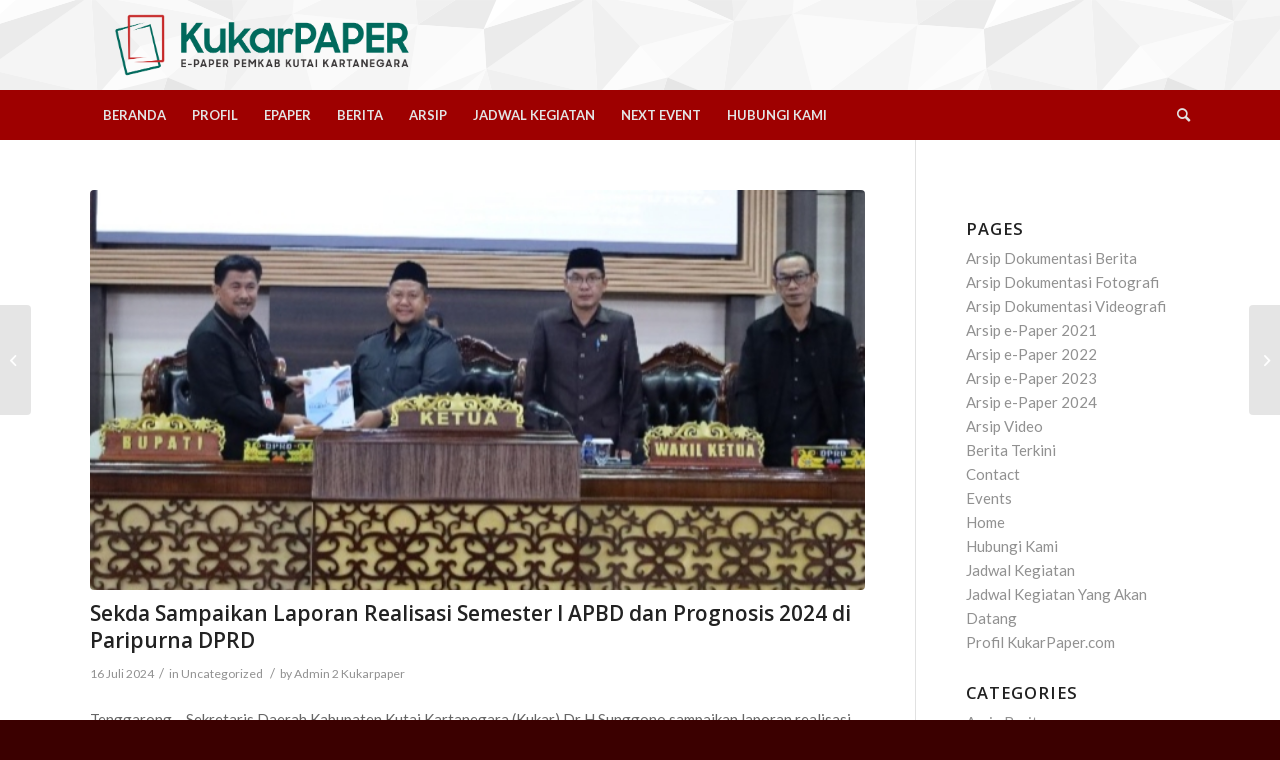

--- FILE ---
content_type: text/html; charset=UTF-8
request_url: https://kukarpaper.com/sekda-sampaikan-laporan-realisasi-semester-i-apbd-dan-prognosis-2024-di-paripurna-dprd/
body_size: 16407
content:
<!DOCTYPE html>
<html lang="id" class="html_stretched responsive av-preloader-disabled av-default-lightbox  html_header_top html_logo_left html_bottom_nav_header html_menu_left html_large html_header_sticky_disabled html_header_shrinking_disabled html_mobile_menu_phone html_header_searchicon html_content_align_center html_header_unstick_top_disabled html_header_stretch_disabled html_minimal_header html_av-overlay-side html_av-overlay-side-classic html_av-submenu-noclone html_entry_id_59189 av-cookies-no-cookie-consent av-no-preview html_text_menu_active ">
<head>
<meta charset="UTF-8" />
<meta name="google-site-verification" content="Y6ruU46xx6WkWirvvDtU5ZhQCX-Ecv71wM7K6rYyYd0"/>


<!-- mobile setting -->
<meta name="viewport" content="width=device-width, initial-scale=1">

<!-- Scripts/CSS and wp_head hook -->
<meta name='robots' content='index, follow, max-image-preview:large, max-snippet:-1, max-video-preview:-1' />

	<!-- This site is optimized with the Yoast SEO plugin v23.6 - https://yoast.com/wordpress/plugins/seo/ -->
	<title>Sekda Sampaikan Laporan Realisasi Semester I APBD dan Prognosis 2024 di Paripurna DPRD | Kukarpaper.com</title>
	<link rel="canonical" href="https://kukarpaper.com/sekda-sampaikan-laporan-realisasi-semester-i-apbd-dan-prognosis-2024-di-paripurna-dprd/" />
	<meta property="og:locale" content="id_ID" />
	<meta property="og:type" content="article" />
	<meta property="og:title" content="Sekda Sampaikan Laporan Realisasi Semester I APBD dan Prognosis 2024 di Paripurna DPRD | Kukarpaper.com" />
	<meta property="og:url" content="https://kukarpaper.com/sekda-sampaikan-laporan-realisasi-semester-i-apbd-dan-prognosis-2024-di-paripurna-dprd/" />
	<meta property="og:site_name" content="Kukarpaper.com" />
	<meta property="article:publisher" content="https://web.facebook.com/dokpim.kukar" />
	<meta property="article:published_time" content="2024-07-16T10:24:13+00:00" />
	<meta property="og:image" content="https://kukarpaper.com/wp-content/uploads/2024/07/IMG_20240716_182133.jpg" />
	<meta property="og:image:width" content="608" />
	<meta property="og:image:height" content="314" />
	<meta property="og:image:type" content="image/jpeg" />
	<meta name="author" content="Admin 2 Kukarpaper" />
	<meta name="twitter:card" content="summary_large_image" />
	<meta name="twitter:label1" content="Ditulis oleh" />
	<meta name="twitter:data1" content="Admin 2 Kukarpaper" />
	<meta name="twitter:label2" content="Estimasi waktu membaca" />
	<meta name="twitter:data2" content="1 menit" />
	<script type="application/ld+json" class="yoast-schema-graph">{"@context":"https://schema.org","@graph":[{"@type":"NewsArticle","@id":"https://kukarpaper.com/sekda-sampaikan-laporan-realisasi-semester-i-apbd-dan-prognosis-2024-di-paripurna-dprd/#article","isPartOf":{"@id":"https://kukarpaper.com/sekda-sampaikan-laporan-realisasi-semester-i-apbd-dan-prognosis-2024-di-paripurna-dprd/"},"author":{"name":"Admin 2 Kukarpaper","@id":"https://kukarpaper.com/#/schema/person/745466b85d3df52aa489f90a7b214c12"},"headline":"Sekda Sampaikan Laporan Realisasi Semester I APBD dan Prognosis 2024 di Paripurna DPRD","datePublished":"2024-07-16T10:24:13+00:00","dateModified":"2024-07-16T10:24:13+00:00","mainEntityOfPage":{"@id":"https://kukarpaper.com/sekda-sampaikan-laporan-realisasi-semester-i-apbd-dan-prognosis-2024-di-paripurna-dprd/"},"wordCount":502,"publisher":{"@id":"https://kukarpaper.com/#organization"},"image":{"@id":"https://kukarpaper.com/sekda-sampaikan-laporan-realisasi-semester-i-apbd-dan-prognosis-2024-di-paripurna-dprd/#primaryimage"},"thumbnailUrl":"https://kukarpaper.com/wp-content/uploads/2024/07/IMG_20240716_182133.jpg","articleSection":["Uncategorized"],"inLanguage":"id"},{"@type":"WebPage","@id":"https://kukarpaper.com/sekda-sampaikan-laporan-realisasi-semester-i-apbd-dan-prognosis-2024-di-paripurna-dprd/","url":"https://kukarpaper.com/sekda-sampaikan-laporan-realisasi-semester-i-apbd-dan-prognosis-2024-di-paripurna-dprd/","name":"Sekda Sampaikan Laporan Realisasi Semester I APBD dan Prognosis 2024 di Paripurna DPRD | Kukarpaper.com","isPartOf":{"@id":"https://kukarpaper.com/#website"},"primaryImageOfPage":{"@id":"https://kukarpaper.com/sekda-sampaikan-laporan-realisasi-semester-i-apbd-dan-prognosis-2024-di-paripurna-dprd/#primaryimage"},"image":{"@id":"https://kukarpaper.com/sekda-sampaikan-laporan-realisasi-semester-i-apbd-dan-prognosis-2024-di-paripurna-dprd/#primaryimage"},"thumbnailUrl":"https://kukarpaper.com/wp-content/uploads/2024/07/IMG_20240716_182133.jpg","datePublished":"2024-07-16T10:24:13+00:00","dateModified":"2024-07-16T10:24:13+00:00","breadcrumb":{"@id":"https://kukarpaper.com/sekda-sampaikan-laporan-realisasi-semester-i-apbd-dan-prognosis-2024-di-paripurna-dprd/#breadcrumb"},"inLanguage":"id","potentialAction":[{"@type":"ReadAction","target":["https://kukarpaper.com/sekda-sampaikan-laporan-realisasi-semester-i-apbd-dan-prognosis-2024-di-paripurna-dprd/"]}]},{"@type":"ImageObject","inLanguage":"id","@id":"https://kukarpaper.com/sekda-sampaikan-laporan-realisasi-semester-i-apbd-dan-prognosis-2024-di-paripurna-dprd/#primaryimage","url":"https://kukarpaper.com/wp-content/uploads/2024/07/IMG_20240716_182133.jpg","contentUrl":"https://kukarpaper.com/wp-content/uploads/2024/07/IMG_20240716_182133.jpg","width":608,"height":314,"caption":"Oplus_131072"},{"@type":"BreadcrumbList","@id":"https://kukarpaper.com/sekda-sampaikan-laporan-realisasi-semester-i-apbd-dan-prognosis-2024-di-paripurna-dprd/#breadcrumb","itemListElement":[{"@type":"ListItem","position":1,"name":"Beranda","item":"https://kukarpaper.com/home/"},{"@type":"ListItem","position":2,"name":"Berita Terkini","item":"https://kukarpaper.com/berita/"},{"@type":"ListItem","position":3,"name":"Sekda Sampaikan Laporan Realisasi Semester I APBD dan Prognosis 2024 di Paripurna DPRD"}]},{"@type":"WebSite","@id":"https://kukarpaper.com/#website","url":"https://kukarpaper.com/","name":"Kukarpaper.com","description":"e-Paper Kutai Kartanegara","publisher":{"@id":"https://kukarpaper.com/#organization"},"alternateName":"ePaper Prokom Dokpim Kabupaten Kutai Kartanegara","potentialAction":[{"@type":"SearchAction","target":{"@type":"EntryPoint","urlTemplate":"https://kukarpaper.com/?s={search_term_string}"},"query-input":{"@type":"PropertyValueSpecification","valueRequired":true,"valueName":"search_term_string"}}],"inLanguage":"id"},{"@type":"Organization","@id":"https://kukarpaper.com/#organization","name":"ePaper Prokom Dokpim Kabupaten Kutai Kartanegara","alternateName":"ePaper Kabupaten Kutai Kartanegara","url":"https://kukarpaper.com/","logo":{"@type":"ImageObject","inLanguage":"id","@id":"https://kukarpaper.com/#/schema/logo/image/","url":"https://kukarpaper.com/wp-content/uploads/2024/03/epaper-kukar.png","contentUrl":"https://kukarpaper.com/wp-content/uploads/2024/03/epaper-kukar.png","width":600,"height":600,"caption":"ePaper Prokom Dokpim Kabupaten Kutai Kartanegara"},"image":{"@id":"https://kukarpaper.com/#/schema/logo/image/"},"sameAs":["https://web.facebook.com/dokpim.kukar"]},{"@type":"Person","@id":"https://kukarpaper.com/#/schema/person/745466b85d3df52aa489f90a7b214c12","name":"Admin 2 Kukarpaper","image":{"@type":"ImageObject","inLanguage":"id","@id":"https://kukarpaper.com/#/schema/person/image/","url":"https://secure.gravatar.com/avatar/a0ff19d8ad342d87d189686495e58369a6a299cb4140e1c4043ca2a66eb7c227?s=96&d=mm&r=g","contentUrl":"https://secure.gravatar.com/avatar/a0ff19d8ad342d87d189686495e58369a6a299cb4140e1c4043ca2a66eb7c227?s=96&d=mm&r=g","caption":"Admin 2 Kukarpaper"},"sameAs":["https://kukarpaper.com/"],"url":"https://kukarpaper.com/author/heru/"}]}</script>
	<!-- / Yoast SEO plugin. -->


<link rel='dns-prefetch' href='//maps.googleapis.com' />
<link rel='dns-prefetch' href='//meet.jit.si' />
<link rel='dns-prefetch' href='//fonts.googleapis.com' />

<!-- google webfont font replacement -->

			<script type='text/javascript'>

				(function() {
					
					/*	check if webfonts are disabled by user setting via cookie - or user must opt in.	*/
					var html = document.getElementsByTagName('html')[0];
					var cookie_check = html.className.indexOf('av-cookies-needs-opt-in') >= 0 || html.className.indexOf('av-cookies-can-opt-out') >= 0;
					var allow_continue = true;
					var silent_accept_cookie = html.className.indexOf('av-cookies-user-silent-accept') >= 0;

					if( cookie_check && ! silent_accept_cookie )
					{
						if( ! document.cookie.match(/aviaCookieConsent/) || html.className.indexOf('av-cookies-session-refused') >= 0 )
						{
							allow_continue = false;
						}
						else
						{
							if( ! document.cookie.match(/aviaPrivacyRefuseCookiesHideBar/) )
							{
								allow_continue = false;
							}
							else if( ! document.cookie.match(/aviaPrivacyEssentialCookiesEnabled/) )
							{
								allow_continue = false;
							}
							else if( document.cookie.match(/aviaPrivacyGoogleWebfontsDisabled/) )
							{
								allow_continue = false;
							}
						}
					}
					
					if( allow_continue )
					{
						var f = document.createElement('link');
					
						f.type 	= 'text/css';
						f.rel 	= 'stylesheet';
						f.href 	= '//fonts.googleapis.com/css?family=Open+Sans:400,600%7CLato:300,400,700';
						f.id 	= 'avia-google-webfont';

						document.getElementsByTagName('head')[0].appendChild(f);
					}
				})();
			
			</script>
			<style id='wp-img-auto-sizes-contain-inline-css' type='text/css'>
img:is([sizes=auto i],[sizes^="auto," i]){contain-intrinsic-size:3000px 1500px}
/*# sourceURL=wp-img-auto-sizes-contain-inline-css */
</style>
<style id='wp-block-library-inline-css' type='text/css'>
:root{--wp-block-synced-color:#7a00df;--wp-block-synced-color--rgb:122,0,223;--wp-bound-block-color:var(--wp-block-synced-color);--wp-editor-canvas-background:#ddd;--wp-admin-theme-color:#007cba;--wp-admin-theme-color--rgb:0,124,186;--wp-admin-theme-color-darker-10:#006ba1;--wp-admin-theme-color-darker-10--rgb:0,107,160.5;--wp-admin-theme-color-darker-20:#005a87;--wp-admin-theme-color-darker-20--rgb:0,90,135;--wp-admin-border-width-focus:2px}@media (min-resolution:192dpi){:root{--wp-admin-border-width-focus:1.5px}}.wp-element-button{cursor:pointer}:root .has-very-light-gray-background-color{background-color:#eee}:root .has-very-dark-gray-background-color{background-color:#313131}:root .has-very-light-gray-color{color:#eee}:root .has-very-dark-gray-color{color:#313131}:root .has-vivid-green-cyan-to-vivid-cyan-blue-gradient-background{background:linear-gradient(135deg,#00d084,#0693e3)}:root .has-purple-crush-gradient-background{background:linear-gradient(135deg,#34e2e4,#4721fb 50%,#ab1dfe)}:root .has-hazy-dawn-gradient-background{background:linear-gradient(135deg,#faaca8,#dad0ec)}:root .has-subdued-olive-gradient-background{background:linear-gradient(135deg,#fafae1,#67a671)}:root .has-atomic-cream-gradient-background{background:linear-gradient(135deg,#fdd79a,#004a59)}:root .has-nightshade-gradient-background{background:linear-gradient(135deg,#330968,#31cdcf)}:root .has-midnight-gradient-background{background:linear-gradient(135deg,#020381,#2874fc)}:root{--wp--preset--font-size--normal:16px;--wp--preset--font-size--huge:42px}.has-regular-font-size{font-size:1em}.has-larger-font-size{font-size:2.625em}.has-normal-font-size{font-size:var(--wp--preset--font-size--normal)}.has-huge-font-size{font-size:var(--wp--preset--font-size--huge)}.has-text-align-center{text-align:center}.has-text-align-left{text-align:left}.has-text-align-right{text-align:right}.has-fit-text{white-space:nowrap!important}#end-resizable-editor-section{display:none}.aligncenter{clear:both}.items-justified-left{justify-content:flex-start}.items-justified-center{justify-content:center}.items-justified-right{justify-content:flex-end}.items-justified-space-between{justify-content:space-between}.screen-reader-text{border:0;clip-path:inset(50%);height:1px;margin:-1px;overflow:hidden;padding:0;position:absolute;width:1px;word-wrap:normal!important}.screen-reader-text:focus{background-color:#ddd;clip-path:none;color:#444;display:block;font-size:1em;height:auto;left:5px;line-height:normal;padding:15px 23px 14px;text-decoration:none;top:5px;width:auto;z-index:100000}html :where(.has-border-color){border-style:solid}html :where([style*=border-top-color]){border-top-style:solid}html :where([style*=border-right-color]){border-right-style:solid}html :where([style*=border-bottom-color]){border-bottom-style:solid}html :where([style*=border-left-color]){border-left-style:solid}html :where([style*=border-width]){border-style:solid}html :where([style*=border-top-width]){border-top-style:solid}html :where([style*=border-right-width]){border-right-style:solid}html :where([style*=border-bottom-width]){border-bottom-style:solid}html :where([style*=border-left-width]){border-left-style:solid}html :where(img[class*=wp-image-]){height:auto;max-width:100%}:where(figure){margin:0 0 1em}html :where(.is-position-sticky){--wp-admin--admin-bar--position-offset:var(--wp-admin--admin-bar--height,0px)}@media screen and (max-width:600px){html :where(.is-position-sticky){--wp-admin--admin-bar--position-offset:0px}}

/*# sourceURL=wp-block-library-inline-css */
</style><style id='global-styles-inline-css' type='text/css'>
:root{--wp--preset--aspect-ratio--square: 1;--wp--preset--aspect-ratio--4-3: 4/3;--wp--preset--aspect-ratio--3-4: 3/4;--wp--preset--aspect-ratio--3-2: 3/2;--wp--preset--aspect-ratio--2-3: 2/3;--wp--preset--aspect-ratio--16-9: 16/9;--wp--preset--aspect-ratio--9-16: 9/16;--wp--preset--color--black: #000000;--wp--preset--color--cyan-bluish-gray: #abb8c3;--wp--preset--color--white: #ffffff;--wp--preset--color--pale-pink: #f78da7;--wp--preset--color--vivid-red: #cf2e2e;--wp--preset--color--luminous-vivid-orange: #ff6900;--wp--preset--color--luminous-vivid-amber: #fcb900;--wp--preset--color--light-green-cyan: #7bdcb5;--wp--preset--color--vivid-green-cyan: #00d084;--wp--preset--color--pale-cyan-blue: #8ed1fc;--wp--preset--color--vivid-cyan-blue: #0693e3;--wp--preset--color--vivid-purple: #9b51e0;--wp--preset--gradient--vivid-cyan-blue-to-vivid-purple: linear-gradient(135deg,rgb(6,147,227) 0%,rgb(155,81,224) 100%);--wp--preset--gradient--light-green-cyan-to-vivid-green-cyan: linear-gradient(135deg,rgb(122,220,180) 0%,rgb(0,208,130) 100%);--wp--preset--gradient--luminous-vivid-amber-to-luminous-vivid-orange: linear-gradient(135deg,rgb(252,185,0) 0%,rgb(255,105,0) 100%);--wp--preset--gradient--luminous-vivid-orange-to-vivid-red: linear-gradient(135deg,rgb(255,105,0) 0%,rgb(207,46,46) 100%);--wp--preset--gradient--very-light-gray-to-cyan-bluish-gray: linear-gradient(135deg,rgb(238,238,238) 0%,rgb(169,184,195) 100%);--wp--preset--gradient--cool-to-warm-spectrum: linear-gradient(135deg,rgb(74,234,220) 0%,rgb(151,120,209) 20%,rgb(207,42,186) 40%,rgb(238,44,130) 60%,rgb(251,105,98) 80%,rgb(254,248,76) 100%);--wp--preset--gradient--blush-light-purple: linear-gradient(135deg,rgb(255,206,236) 0%,rgb(152,150,240) 100%);--wp--preset--gradient--blush-bordeaux: linear-gradient(135deg,rgb(254,205,165) 0%,rgb(254,45,45) 50%,rgb(107,0,62) 100%);--wp--preset--gradient--luminous-dusk: linear-gradient(135deg,rgb(255,203,112) 0%,rgb(199,81,192) 50%,rgb(65,88,208) 100%);--wp--preset--gradient--pale-ocean: linear-gradient(135deg,rgb(255,245,203) 0%,rgb(182,227,212) 50%,rgb(51,167,181) 100%);--wp--preset--gradient--electric-grass: linear-gradient(135deg,rgb(202,248,128) 0%,rgb(113,206,126) 100%);--wp--preset--gradient--midnight: linear-gradient(135deg,rgb(2,3,129) 0%,rgb(40,116,252) 100%);--wp--preset--font-size--small: 13px;--wp--preset--font-size--medium: 20px;--wp--preset--font-size--large: 36px;--wp--preset--font-size--x-large: 42px;--wp--preset--spacing--20: 0.44rem;--wp--preset--spacing--30: 0.67rem;--wp--preset--spacing--40: 1rem;--wp--preset--spacing--50: 1.5rem;--wp--preset--spacing--60: 2.25rem;--wp--preset--spacing--70: 3.38rem;--wp--preset--spacing--80: 5.06rem;--wp--preset--shadow--natural: 6px 6px 9px rgba(0, 0, 0, 0.2);--wp--preset--shadow--deep: 12px 12px 50px rgba(0, 0, 0, 0.4);--wp--preset--shadow--sharp: 6px 6px 0px rgba(0, 0, 0, 0.2);--wp--preset--shadow--outlined: 6px 6px 0px -3px rgb(255, 255, 255), 6px 6px rgb(0, 0, 0);--wp--preset--shadow--crisp: 6px 6px 0px rgb(0, 0, 0);}:where(.is-layout-flex){gap: 0.5em;}:where(.is-layout-grid){gap: 0.5em;}body .is-layout-flex{display: flex;}.is-layout-flex{flex-wrap: wrap;align-items: center;}.is-layout-flex > :is(*, div){margin: 0;}body .is-layout-grid{display: grid;}.is-layout-grid > :is(*, div){margin: 0;}:where(.wp-block-columns.is-layout-flex){gap: 2em;}:where(.wp-block-columns.is-layout-grid){gap: 2em;}:where(.wp-block-post-template.is-layout-flex){gap: 1.25em;}:where(.wp-block-post-template.is-layout-grid){gap: 1.25em;}.has-black-color{color: var(--wp--preset--color--black) !important;}.has-cyan-bluish-gray-color{color: var(--wp--preset--color--cyan-bluish-gray) !important;}.has-white-color{color: var(--wp--preset--color--white) !important;}.has-pale-pink-color{color: var(--wp--preset--color--pale-pink) !important;}.has-vivid-red-color{color: var(--wp--preset--color--vivid-red) !important;}.has-luminous-vivid-orange-color{color: var(--wp--preset--color--luminous-vivid-orange) !important;}.has-luminous-vivid-amber-color{color: var(--wp--preset--color--luminous-vivid-amber) !important;}.has-light-green-cyan-color{color: var(--wp--preset--color--light-green-cyan) !important;}.has-vivid-green-cyan-color{color: var(--wp--preset--color--vivid-green-cyan) !important;}.has-pale-cyan-blue-color{color: var(--wp--preset--color--pale-cyan-blue) !important;}.has-vivid-cyan-blue-color{color: var(--wp--preset--color--vivid-cyan-blue) !important;}.has-vivid-purple-color{color: var(--wp--preset--color--vivid-purple) !important;}.has-black-background-color{background-color: var(--wp--preset--color--black) !important;}.has-cyan-bluish-gray-background-color{background-color: var(--wp--preset--color--cyan-bluish-gray) !important;}.has-white-background-color{background-color: var(--wp--preset--color--white) !important;}.has-pale-pink-background-color{background-color: var(--wp--preset--color--pale-pink) !important;}.has-vivid-red-background-color{background-color: var(--wp--preset--color--vivid-red) !important;}.has-luminous-vivid-orange-background-color{background-color: var(--wp--preset--color--luminous-vivid-orange) !important;}.has-luminous-vivid-amber-background-color{background-color: var(--wp--preset--color--luminous-vivid-amber) !important;}.has-light-green-cyan-background-color{background-color: var(--wp--preset--color--light-green-cyan) !important;}.has-vivid-green-cyan-background-color{background-color: var(--wp--preset--color--vivid-green-cyan) !important;}.has-pale-cyan-blue-background-color{background-color: var(--wp--preset--color--pale-cyan-blue) !important;}.has-vivid-cyan-blue-background-color{background-color: var(--wp--preset--color--vivid-cyan-blue) !important;}.has-vivid-purple-background-color{background-color: var(--wp--preset--color--vivid-purple) !important;}.has-black-border-color{border-color: var(--wp--preset--color--black) !important;}.has-cyan-bluish-gray-border-color{border-color: var(--wp--preset--color--cyan-bluish-gray) !important;}.has-white-border-color{border-color: var(--wp--preset--color--white) !important;}.has-pale-pink-border-color{border-color: var(--wp--preset--color--pale-pink) !important;}.has-vivid-red-border-color{border-color: var(--wp--preset--color--vivid-red) !important;}.has-luminous-vivid-orange-border-color{border-color: var(--wp--preset--color--luminous-vivid-orange) !important;}.has-luminous-vivid-amber-border-color{border-color: var(--wp--preset--color--luminous-vivid-amber) !important;}.has-light-green-cyan-border-color{border-color: var(--wp--preset--color--light-green-cyan) !important;}.has-vivid-green-cyan-border-color{border-color: var(--wp--preset--color--vivid-green-cyan) !important;}.has-pale-cyan-blue-border-color{border-color: var(--wp--preset--color--pale-cyan-blue) !important;}.has-vivid-cyan-blue-border-color{border-color: var(--wp--preset--color--vivid-cyan-blue) !important;}.has-vivid-purple-border-color{border-color: var(--wp--preset--color--vivid-purple) !important;}.has-vivid-cyan-blue-to-vivid-purple-gradient-background{background: var(--wp--preset--gradient--vivid-cyan-blue-to-vivid-purple) !important;}.has-light-green-cyan-to-vivid-green-cyan-gradient-background{background: var(--wp--preset--gradient--light-green-cyan-to-vivid-green-cyan) !important;}.has-luminous-vivid-amber-to-luminous-vivid-orange-gradient-background{background: var(--wp--preset--gradient--luminous-vivid-amber-to-luminous-vivid-orange) !important;}.has-luminous-vivid-orange-to-vivid-red-gradient-background{background: var(--wp--preset--gradient--luminous-vivid-orange-to-vivid-red) !important;}.has-very-light-gray-to-cyan-bluish-gray-gradient-background{background: var(--wp--preset--gradient--very-light-gray-to-cyan-bluish-gray) !important;}.has-cool-to-warm-spectrum-gradient-background{background: var(--wp--preset--gradient--cool-to-warm-spectrum) !important;}.has-blush-light-purple-gradient-background{background: var(--wp--preset--gradient--blush-light-purple) !important;}.has-blush-bordeaux-gradient-background{background: var(--wp--preset--gradient--blush-bordeaux) !important;}.has-luminous-dusk-gradient-background{background: var(--wp--preset--gradient--luminous-dusk) !important;}.has-pale-ocean-gradient-background{background: var(--wp--preset--gradient--pale-ocean) !important;}.has-electric-grass-gradient-background{background: var(--wp--preset--gradient--electric-grass) !important;}.has-midnight-gradient-background{background: var(--wp--preset--gradient--midnight) !important;}.has-small-font-size{font-size: var(--wp--preset--font-size--small) !important;}.has-medium-font-size{font-size: var(--wp--preset--font-size--medium) !important;}.has-large-font-size{font-size: var(--wp--preset--font-size--large) !important;}.has-x-large-font-size{font-size: var(--wp--preset--font-size--x-large) !important;}
/*# sourceURL=global-styles-inline-css */
</style>

<style id='classic-theme-styles-inline-css' type='text/css'>
/*! This file is auto-generated */
.wp-block-button__link{color:#fff;background-color:#32373c;border-radius:9999px;box-shadow:none;text-decoration:none;padding:calc(.667em + 2px) calc(1.333em + 2px);font-size:1.125em}.wp-block-file__button{background:#32373c;color:#fff;text-decoration:none}
/*# sourceURL=/wp-includes/css/classic-themes.min.css */
</style>
<link rel='stylesheet' id='evcal_google_fonts-css' href='https://fonts.googleapis.com/css?family=Noto+Sans%3A400%2C400italic%2C700%7CPoppins%3A700%2C800%2C900&#038;subset=latin%2Clatin-ext&#038;ver=4.5.9' type='text/css' media='all' />
<link rel='stylesheet' id='evcal_cal_default-css' href='//kukarpaper.com/wp-content/plugins/eventON/assets/css/eventon_styles.css?ver=4.5.9' type='text/css' media='all' />
<link rel='stylesheet' id='evo_font_icons-css' href='//kukarpaper.com/wp-content/plugins/eventON/assets/fonts/all.css?ver=4.5.9' type='text/css' media='all' />
<link rel='stylesheet' id='eventon_dynamic_styles-css' href='//kukarpaper.com/wp-content/plugins/eventON/assets/css/eventon_dynamic_styles.css?ver=4.5.9' type='text/css' media='all' />
<link rel='stylesheet' id='__EPYT__style-css' href='https://kukarpaper.com/wp-content/plugins/youtube-embed-plus/styles/ytprefs.min.css?ver=14.2.1.2' type='text/css' media='all' />
<style id='__EPYT__style-inline-css' type='text/css'>

                .epyt-gallery-thumb {
                        width: 33.333%;
                }
                
/*# sourceURL=__EPYT__style-inline-css */
</style>
<link rel='stylesheet' id='avia-merged-styles-css' href='https://kukarpaper.com/wp-content/uploads/dynamic_avia/avia-merged-styles-fdfb6a90b8e8814e058ac65391f6deeb---6609c94f7974d.css' type='text/css' media='all' />
<script type="text/javascript" src="https://kukarpaper.com/wp-includes/js/jquery/jquery.min.js?ver=3.7.1" id="jquery-core-js"></script>
<script type="text/javascript" src="https://kukarpaper.com/wp-includes/js/jquery/jquery-migrate.min.js?ver=3.4.1" id="jquery-migrate-js"></script>
<script type="text/javascript" id="evo-inlinescripts-header-js-after">
/* <![CDATA[ */
jQuery(document).ready(function($){});
//# sourceURL=evo-inlinescripts-header-js-after
/* ]]> */
</script>
<script type="text/javascript" id="__ytprefs__-js-extra">
/* <![CDATA[ */
var _EPYT_ = {"ajaxurl":"https://kukarpaper.com/wp-admin/admin-ajax.php","security":"a24e8b37c3","gallery_scrolloffset":"20","eppathtoscripts":"https://kukarpaper.com/wp-content/plugins/youtube-embed-plus/scripts/","eppath":"https://kukarpaper.com/wp-content/plugins/youtube-embed-plus/","epresponsiveselector":"[\"iframe.__youtube_prefs__\",\"iframe[src*='youtube.com']\",\"iframe[src*='youtube-nocookie.com']\",\"iframe[data-ep-src*='youtube.com']\",\"iframe[data-ep-src*='youtube-nocookie.com']\",\"iframe[data-ep-gallerysrc*='youtube.com']\"]","epdovol":"1","version":"14.2.1.2","evselector":"iframe.__youtube_prefs__[src], iframe[src*=\"youtube.com/embed/\"], iframe[src*=\"youtube-nocookie.com/embed/\"]","ajax_compat":"","maxres_facade":"eager","ytapi_load":"light","pause_others":"","stopMobileBuffer":"1","facade_mode":"","not_live_on_channel":"","vi_active":"","vi_js_posttypes":[]};
//# sourceURL=__ytprefs__-js-extra
/* ]]> */
</script>
<script type="text/javascript" src="https://kukarpaper.com/wp-content/plugins/youtube-embed-plus/scripts/ytprefs.min.js?ver=14.2.1.2" id="__ytprefs__-js"></script>
<!-- Analytics by WP Statistics v14.10.2 - https://wp-statistics.com/ -->
<link rel="profile" href="http://gmpg.org/xfn/11" />
<link rel="alternate" type="application/rss+xml" title="Kukarpaper.com RSS2 Feed" href="https://kukarpaper.com/feed/" />
<link rel="pingback" href="https://kukarpaper.com/xmlrpc.php" />
<!--[if lt IE 9]><script src="https://kukarpaper.com/wp-content/themes/enfold/js/html5shiv.js"></script><![endif]-->
<link rel="icon" href="https://kukarpaper.com/wp-content/uploads/2024/03/epaper-kukar-300x300.png" type="image/png">


<!-- EventON Version -->
<meta name="generator" content="EventON 4.5.9" />


<!-- To speed up the rendering and to display the site as fast as possible to the user we include some styles and scripts for above the fold content inline -->
<script type="text/javascript">'use strict';var avia_is_mobile=!1;if(/Android|webOS|iPhone|iPad|iPod|BlackBerry|IEMobile|Opera Mini/i.test(navigator.userAgent)&&'ontouchstart' in document.documentElement){avia_is_mobile=!0;document.documentElement.className+=' avia_mobile '}
else{document.documentElement.className+=' avia_desktop '};document.documentElement.className+=' js_active ';(function(){var e=['-webkit-','-moz-','-ms-',''],n='';for(var t in e){if(e[t]+'transform' in document.documentElement.style){document.documentElement.className+=' avia_transform ';n=e[t]+'transform'};if(e[t]+'perspective' in document.documentElement.style)document.documentElement.className+=' avia_transform3d '};if(typeof document.getElementsByClassName=='function'&&typeof document.documentElement.getBoundingClientRect=='function'&&avia_is_mobile==!1){if(n&&window.innerHeight>0){setTimeout(function(){var e=0,o={},a=0,t=document.getElementsByClassName('av-parallax'),i=window.pageYOffset||document.documentElement.scrollTop;for(e=0;e<t.length;e++){t[e].style.top='0px';o=t[e].getBoundingClientRect();a=Math.ceil((window.innerHeight+i-o.top)*0.3);t[e].style[n]='translate(0px, '+a+'px)';t[e].style.top='auto';t[e].className+=' enabled-parallax '}},50)}}})();</script><style type='text/css'>
@font-face {font-family: 'entypo-fontello'; font-weight: normal; font-style: normal; font-display: auto;
src: url('https://kukarpaper.com/wp-content/themes/enfold/config-templatebuilder/avia-template-builder/assets/fonts/entypo-fontello.woff2') format('woff2'),
url('https://kukarpaper.com/wp-content/themes/enfold/config-templatebuilder/avia-template-builder/assets/fonts/entypo-fontello.woff') format('woff'),
url('https://kukarpaper.com/wp-content/themes/enfold/config-templatebuilder/avia-template-builder/assets/fonts/entypo-fontello.ttf') format('truetype'), 
url('https://kukarpaper.com/wp-content/themes/enfold/config-templatebuilder/avia-template-builder/assets/fonts/entypo-fontello.svg#entypo-fontello') format('svg'),
url('https://kukarpaper.com/wp-content/themes/enfold/config-templatebuilder/avia-template-builder/assets/fonts/entypo-fontello.eot'),
url('https://kukarpaper.com/wp-content/themes/enfold/config-templatebuilder/avia-template-builder/assets/fonts/entypo-fontello.eot?#iefix') format('embedded-opentype');
} #top .avia-font-entypo-fontello, body .avia-font-entypo-fontello, html body [data-av_iconfont='entypo-fontello']:before{ font-family: 'entypo-fontello'; }
</style>

<!--
Debugging Info for Theme support: 

Theme: Enfold
Version: 4.8
Installed: enfold
AviaFramework Version: 5.0
AviaBuilder Version: 4.8
aviaElementManager Version: 1.0.1
ML:512-PU:82-PLA:11
WP:6.9
Compress: CSS:all theme files - JS:all theme files
Updates: disabled
PLAu:11
-->
</head>




<body id="top" class="wp-singular post-template-default single single-post postid-59189 single-format-standard wp-theme-enfold  rtl_columns stretched open_sans lato" itemscope="itemscope" itemtype="https://schema.org/WebPage" >

	
	<div id='wrap_all'>

	
<header id='header' class='all_colors header_color light_bg_color  av_header_top av_logo_left av_bottom_nav_header av_menu_left av_large av_header_sticky_disabled av_header_shrinking_disabled av_header_stretch_disabled av_mobile_menu_phone av_header_searchicon av_header_unstick_top_disabled av_minimal_header av_header_border_disabled'  role="banner" itemscope="itemscope" itemtype="https://schema.org/WPHeader" >

		<div  id='header_main' class='container_wrap container_wrap_logo'>
	
        <div class='container av-logo-container'><div class='inner-container'><span class='logo'><a href='https://kukarpaper.com/'><img height="100" width="300" src='https://kukarpaper.com/wp-content/uploads/2021/01/logo-kukarpaper.png' alt='Kukarpaper.com' title='' /></a></span></div></div><div id='header_main_alternate' class='container_wrap'><div class='container'><nav class='main_menu' data-selectname='Select a page'  role="navigation" itemscope="itemscope" itemtype="https://schema.org/SiteNavigationElement" ><div class="avia-menu av-main-nav-wrap"><ul id="avia-menu" class="menu av-main-nav"><li id="menu-item-240" class="menu-item menu-item-type-post_type menu-item-object-page menu-item-home menu-item-top-level menu-item-top-level-1"><a href="https://kukarpaper.com/" itemprop="url"><span class="avia-bullet"></span><span class="avia-menu-text">BERANDA</span><span class="avia-menu-fx"><span class="avia-arrow-wrap"><span class="avia-arrow"></span></span></span></a></li>
<li id="menu-item-419" class="menu-item menu-item-type-custom menu-item-object-custom menu-item-top-level menu-item-top-level-2"><a href="https://kukarpaper.com/profil" itemprop="url"><span class="avia-bullet"></span><span class="avia-menu-text">PROFIL</span><span class="avia-menu-fx"><span class="avia-arrow-wrap"><span class="avia-arrow"></span></span></span></a></li>
<li id="menu-item-420" class="menu-item menu-item-type-custom menu-item-object-custom menu-item-has-children menu-item-top-level menu-item-top-level-3"><a itemprop="url"><span class="avia-bullet"></span><span class="avia-menu-text">EPAPER</span><span class="avia-menu-fx"><span class="avia-arrow-wrap"><span class="avia-arrow"></span></span></span></a>


<ul class="sub-menu">
	<li id="menu-item-14206" class="menu-item menu-item-type-post_type menu-item-object-page"><a href="https://kukarpaper.com/arsip-e-paper-2021/" itemprop="url"><span class="avia-bullet"></span><span class="avia-menu-text">2021</span></a></li>
	<li id="menu-item-14211" class="menu-item menu-item-type-post_type menu-item-object-page"><a href="https://kukarpaper.com/arsip-e-paper-2022/" itemprop="url"><span class="avia-bullet"></span><span class="avia-menu-text">2022</span></a></li>
	<li id="menu-item-33785" class="menu-item menu-item-type-custom menu-item-object-custom"><a href="https://kukarpaper.com/arsip-e-paper-2023/" itemprop="url"><span class="avia-bullet"></span><span class="avia-menu-text">2023</span></a></li>
	<li id="menu-item-52025" class="menu-item menu-item-type-custom menu-item-object-custom"><a href="https://kukarpaper.com/arsip-e-paper-2024/" itemprop="url"><span class="avia-bullet"></span><span class="avia-menu-text">2024</span></a></li>
</ul>
</li>
<li id="menu-item-421" class="menu-item menu-item-type-custom menu-item-object-custom menu-item-top-level menu-item-top-level-4"><a href="https://kukarpaper.com/berita" itemprop="url"><span class="avia-bullet"></span><span class="avia-menu-text">BERITA</span><span class="avia-menu-fx"><span class="avia-arrow-wrap"><span class="avia-arrow"></span></span></span></a></li>
<li id="menu-item-423" class="menu-item menu-item-type-custom menu-item-object-custom menu-item-has-children menu-item-top-level menu-item-top-level-5"><a itemprop="url"><span class="avia-bullet"></span><span class="avia-menu-text">ARSIP</span><span class="avia-menu-fx"><span class="avia-arrow-wrap"><span class="avia-arrow"></span></span></span></a>


<ul class="sub-menu">
	<li id="menu-item-661" class="menu-item menu-item-type-custom menu-item-object-custom"><a href="https://kukarpaper.com/arsip-berita" itemprop="url"><span class="avia-bullet"></span><span class="avia-menu-text">Arsip Berita</span></a></li>
	<li id="menu-item-424" class="menu-item menu-item-type-custom menu-item-object-custom"><a href="https://kukarpaper.com/arsip-fotografi" itemprop="url"><span class="avia-bullet"></span><span class="avia-menu-text">Arsip Fotografi</span></a></li>
	<li id="menu-item-425" class="menu-item menu-item-type-custom menu-item-object-custom"><a href="https://kukarpaper.com/arsip-videografi" itemprop="url"><span class="avia-bullet"></span><span class="avia-menu-text">Arsip Videografi</span></a></li>
</ul>
</li>
<li id="menu-item-422" class="menu-item menu-item-type-custom menu-item-object-custom menu-item-top-level menu-item-top-level-6"><a href="https://kukarpaper.com/jadwal-kegiatan" itemprop="url"><span class="avia-bullet"></span><span class="avia-menu-text">JADWAL KEGIATAN</span><span class="avia-menu-fx"><span class="avia-arrow-wrap"><span class="avia-arrow"></span></span></span></a></li>
<li id="menu-item-1136" class="menu-item menu-item-type-post_type menu-item-object-page menu-item-top-level menu-item-top-level-7"><a href="https://kukarpaper.com/jadwal-kegiatan-yang-akan-datang/" itemprop="url"><span class="avia-bullet"></span><span class="avia-menu-text">NEXT EVENT</span><span class="avia-menu-fx"><span class="avia-arrow-wrap"><span class="avia-arrow"></span></span></span></a></li>
<li id="menu-item-436" class="menu-item menu-item-type-custom menu-item-object-custom menu-item-top-level menu-item-top-level-8"><a href="https://kukarpaper.com/hubungi-kami" itemprop="url"><span class="avia-bullet"></span><span class="avia-menu-text">HUBUNGI KAMI</span><span class="avia-menu-fx"><span class="avia-arrow-wrap"><span class="avia-arrow"></span></span></span></a></li>
<li id="menu-item-search" class="noMobile menu-item menu-item-search-dropdown menu-item-avia-special"><a aria-label="Search" href="?s=" rel="nofollow" data-avia-search-tooltip="

&lt;form role=&quot;search&quot; action=&quot;https://kukarpaper.com/&quot; id=&quot;searchform&quot; method=&quot;get&quot; class=&quot;&quot;&gt;
	&lt;div&gt;
		&lt;input type=&quot;submit&quot; value=&quot;&quot; id=&quot;searchsubmit&quot; class=&quot;button avia-font-entypo-fontello&quot; /&gt;
		&lt;input type=&quot;text&quot; id=&quot;s&quot; name=&quot;s&quot; value=&quot;&quot; placeholder='Search' /&gt;
			&lt;/div&gt;
&lt;/form&gt;" aria-hidden='false' data-av_icon='' data-av_iconfont='entypo-fontello'><span class="avia_hidden_link_text">Search</span></a></li><li class="av-burger-menu-main menu-item-avia-special ">
	        			<a href="#" aria-label="Menu" aria-hidden="false">
							<span class="av-hamburger av-hamburger--spin av-js-hamburger">
								<span class="av-hamburger-box">
						          <span class="av-hamburger-inner"></span>
						          <strong>Menu</strong>
								</span>
							</span>
							<span class="avia_hidden_link_text">Menu</span>
						</a>
	        		   </li></ul></div></nav></div> </div> 
		<!-- end container_wrap-->
		</div>
		<div class='header_bg'></div>

<!-- end header -->
</header>
		
	<div id='main' class='all_colors' data-scroll-offset='0'>

	
		<div class='container_wrap container_wrap_first main_color sidebar_right'>

			<div class='container template-blog template-single-blog '>

				<main class='content units av-content-small alpha  av-blog-meta-comments-disabled av-blog-meta-html-info-disabled av-blog-meta-tag-disabled'  role="main" itemscope="itemscope" itemtype="https://schema.org/Blog" >

                    <article class='post-entry post-entry-type-standard post-entry-59189 post-loop-1 post-parity-odd post-entry-last single-big with-slider post-59189 post type-post status-publish format-standard has-post-thumbnail hentry category-uncategorized'  itemscope="itemscope" itemtype="https://schema.org/BlogPosting" itemprop="blogPost" ><div class="big-preview single-big"  itemprop="image" itemscope="itemscope" itemtype="https://schema.org/ImageObject" ><a href="https://kukarpaper.com/wp-content/uploads/2024/07/IMG_20240716_182133.jpg"  title="Oplus_131072" ><img width="608" height="314" src="https://kukarpaper.com/wp-content/uploads/2024/07/IMG_20240716_182133.jpg" class="wp-image-59193 avia-img-lazy-loading-59193 attachment-entry_with_sidebar size-entry_with_sidebar wp-post-image" alt="" decoding="async" fetchpriority="high" srcset="https://kukarpaper.com/wp-content/uploads/2024/07/IMG_20240716_182133.jpg 608w, https://kukarpaper.com/wp-content/uploads/2024/07/IMG_20240716_182133-300x155.jpg 300w" sizes="(max-width: 608px) 100vw, 608px" /></a></div><div class='blog-meta'></div><div class='entry-content-wrapper clearfix standard-content'><header class="entry-content-header"><h1 class='post-title entry-title '  itemprop="headline" >	<a href='https://kukarpaper.com/sekda-sampaikan-laporan-realisasi-semester-i-apbd-dan-prognosis-2024-di-paripurna-dprd/' rel='bookmark' title='Permanent Link: Sekda Sampaikan Laporan Realisasi Semester I APBD dan Prognosis 2024 di Paripurna DPRD'>Sekda Sampaikan Laporan Realisasi Semester I APBD dan Prognosis 2024 di Paripurna DPRD			<span class='post-format-icon minor-meta'></span>	</a></h1><span class='post-meta-infos'><time class='date-container minor-meta updated' >16 Juli 2024</time><span class='text-sep text-sep-date'>/</span><span class="blog-categories minor-meta">in <a href="https://kukarpaper.com/category/uncategorized/" rel="tag">Uncategorized</a> </span><span class="text-sep text-sep-cat">/</span><span class="blog-author minor-meta">by <span class="entry-author-link"  itemprop="author" ><span class="author"><span class="fn"><a href="https://kukarpaper.com/author/heru/" title="Pos-pos oleh Admin 2 Kukarpaper" rel="author">Admin 2 Kukarpaper</a></span></span></span></span></span></header><div class="entry-content"  itemprop="text" ><p>Tenggarong &#8211; Sekretaris Daerah Kabupaten Kutai Kartanegara (Kukar) Dr H Sunggono sampaikan laporan realisasi semester pertama Anggaran Pendapatan Belanja Daerah (APBD) dan prognosis untuk enam bulan berikutnya tahun anggaran 2024 pada pelaksanaan rapat paripurna ke 13 masa sidang III DPRD Kukar, di Ruang Sidang Utama DPRD Kabupaten Kukar, Selasa (16/7/2024).</p>
<p>Kegiatan rapat paripurna yang dipimpin langsung oleh Ketua DPRD Kukar Abdul Rasid tersebut, dihadiri perwakilan unsur Forum Koordinasi Pimpinan Daerah (Forkopimda) Kukar, anggota DPRD Kukar, serta perwakilan Organisasi Perangkat Daerah (OPD) dilingkungan Pemkab Kukar.<br />
<div id="attachment_59191" style="width: 634px" class="wp-caption alignnone"><img decoding="async" aria-describedby="caption-attachment-59191" src="https://kukarpaper.com/wp-content/uploads/2024/07/IMG_20240716_181954-1.jpg" alt="" width="624" height="369" class="size-full wp-image-59191" srcset="https://kukarpaper.com/wp-content/uploads/2024/07/IMG_20240716_181954-1.jpg 624w, https://kukarpaper.com/wp-content/uploads/2024/07/IMG_20240716_181954-1-300x177.jpg 300w" sizes="(max-width: 624px) 100vw, 624px" /><p id="caption-attachment-59191" class="wp-caption-text">Oplus_131072</p></div><br />
Sekda Kukar saat membacakan laporan realisasi semester pertama Bupati Kukar Edi Damansyah mengatakan bahwa penyampaian laporan realisasi semester pertama dan prognosis tersebut dilakukan guna memenuhi amanat Permendagri nomor 77 tahun 2020 tentang pedoman tekhnis pengelolaan keuangan daerah. </p>
<p>Ditambahkannya, adapun laporan yang disampaikan terdiri atas Laporan Realisasi Anggaran (LRA) sampai dengan semester pertama dan prognosis untuk enam bulan berikutnya tahun anggaran 2024.</p>
<p>Edi Damansyah mengatakan APBD Kukar tahun anggaran 2024 memuat program dan kegiatan yang ditetapkan melalui mekanisme penganggaran dimulai dari musrembang tingkat desa sampai kepada musrenbang tingkat kabupaten. </p>
<p>&#8220;Pemkab Kukar dalam melaksanakan program dan kegiatan pembangunan telah dirumuskan dengan mengacu kepada visi dan misi yang diimplementasikan dalam renstra dan renja oleh masing-masing perangkat daerah dilingkungan Pemkab Kukar, &#8221; ujar Edi Damansyah dalam sambutannya. </p>
<p>Lebih lanjut, Edi mengatakan realisasi pendapatan semester pertama tahun anggaran 2024 sebesar Rp 5,8 T atau sebesar 44,32 persen dari anggaran sebesar Rp 13 T dan prognosis enam bulan berikutnya terhadap pendapatan sebesar Rp 8.4 T atau sebesar 55,68 persen.<br />
<img decoding="async" src="https://kukarpaper.com/wp-content/uploads/2024/07/1B0A1093_copy_800x533.jpg" alt="" width="800" height="533" class="alignnone size-full wp-image-59192" srcset="https://kukarpaper.com/wp-content/uploads/2024/07/1B0A1093_copy_800x533.jpg 800w, https://kukarpaper.com/wp-content/uploads/2024/07/1B0A1093_copy_800x533-300x200.jpg 300w, https://kukarpaper.com/wp-content/uploads/2024/07/1B0A1093_copy_800x533-768x512.jpg 768w, https://kukarpaper.com/wp-content/uploads/2024/07/1B0A1093_copy_800x533-705x470.jpg 705w" sizes="(max-width: 800px) 100vw, 800px" /><br />
Menurutnya, realisasi pendapatan tersebut dapat diuraikan seperti Pendapatan Asli Daerah (PAD), yaitu sampai dengan semester pertama per 30 Juni 2024 realisasi anggaran pendapatan untuk PAD sebesar Rp 428.823.377.093,82 atau 58,51 persen dari target anggaran yang telah ditetapkan. Dan Pendapatan Transfer yaitu sampai dengan semester pertama per 30 Juni 2024 realisasi pendapatan transfer sebesar Rp 5.332.645.352.273,00 atau 43,96 persen. </p>
<p>Edi menerangkan, realisasi pendapatan transfer tersebut meliputi atas pendapatan transfer pemerintah pusat sebesar Rp 5.194.973.838.210.00 dan realisasi pendapatan transfer antar daerah sebesar  Rp 137.671.514.063.00.</p>
<p>Sementara itu, untuk realisasi belanja daerah semester pertama secara keseluruhan menyerap anggaran sebesar Rp 3.325.936.416.822.60 atau 24,12 persen dari anggaran sebesar Rp 13.786.822.000.000.00. adapun uraian realisasi belanja tersebut menurutnya meliputi belanja operasional, seperti belanja pegawai, belanja barang dan jasa, belanja hibah, dan belanja bantuan sosial terealisasi sebesar Rp 1.946.342.401.693.60 atau 26,40 persen dari anggaran sebesar Rp 7.373.289.738.689.00. serta belanja modal dan belanja tak terduga, sehingga prognosis untuk belanja enam bulan kedepan sebesar Rp 10.945.534.528.343.80 atau 75,88 persen. </p>
<p>&#8220;Prognosis belanja ini telah memperhitungkan, pembayaran sisa kewajiban pemerintah Kabupaten Kukar kepada pihak ketiga tahun 2024. alokasi belanja wajib atau mengikat dan pembangunan infrastruktur. serta koreksi atas silpa anggaran semula, &#8221; ucap Edi Damansyah. </p>
<p>Dan untuk Pembiayaan, anggaran pembiayaan netto pada tahun anggaran 2024 sebesar Rp 673 milyar yang bersumber dari sisa lebih perhitungan anggaran tahun 2023.</p>
<p>Sebagai informasi, kegiatan diakhiri dengan penyerahan dokumen laporan realisasi semester pertama Anggaran Pendapatan Belanja Daerah (APBD) dan prognosis untuk enam bulan berikutnya tahun anggaran 2024 oleh Sekda Kukar Dr H Sunggono kepada pimpinan rapat paripurna yaitu Ketua DPRD Kukar Abdul Rasyid yang didampingi Wakil Ketua DPRD Kukar H. M Alif Turiadi, dan Didik Agung Eko Wahono. (Prokom07).</p>
</div><footer class="entry-footer"><div class='av-share-box'><h5 class='av-share-link-description av-no-toc '>Share this entry</h5><ul class='av-share-box-list noLightbox'><li class='av-share-link av-social-link-facebook' ><a target="_blank" aria-label="Share on Facebook" href='https://www.facebook.com/sharer.php?u=https://kukarpaper.com/sekda-sampaikan-laporan-realisasi-semester-i-apbd-dan-prognosis-2024-di-paripurna-dprd/&#038;t=Sekda%20Sampaikan%20Laporan%20Realisasi%20Semester%20I%20APBD%20dan%20Prognosis%202024%20di%20Paripurna%20DPRD' aria-hidden='false' data-av_icon='' data-av_iconfont='entypo-fontello' title='' data-avia-related-tooltip='Share on Facebook' rel="noopener"><span class='avia_hidden_link_text'>Share on Facebook</span></a></li><li class='av-share-link av-social-link-whatsapp' ><a target="_blank" aria-label="Share on WhatsApp" href='https://api.whatsapp.com/send?text=https://kukarpaper.com/sekda-sampaikan-laporan-realisasi-semester-i-apbd-dan-prognosis-2024-di-paripurna-dprd/' aria-hidden='false' data-av_icon='' data-av_iconfont='entypo-fontello' title='' data-avia-related-tooltip='Share on WhatsApp' rel="noopener"><span class='avia_hidden_link_text'>Share on WhatsApp</span></a></li></ul></div></footer><div class='post_delimiter'></div></div><div class='post_author_timeline'></div><span class='hidden'>
				<span class='av-structured-data'  itemprop="image" itemscope="itemscope" itemtype="https://schema.org/ImageObject" >
						<span itemprop='url'>https://kukarpaper.com/wp-content/uploads/2024/07/IMG_20240716_182133.jpg</span>
						<span itemprop='height'>314</span>
						<span itemprop='width'>608</span>
				</span>
				<span class='av-structured-data'  itemprop="publisher" itemtype="https://schema.org/Organization" itemscope="itemscope" >
						<span itemprop='name'>Admin 2 Kukarpaper</span>
						<span itemprop='logo' itemscope itemtype='https://schema.org/ImageObject'>
							<span itemprop='url'>https://kukarpaper.com/wp-content/uploads/2021/01/logo-kukarpaper.png</span>
						 </span>
				</span><span class='av-structured-data'  itemprop="author" itemscope="itemscope" itemtype="https://schema.org/Person" ><span itemprop='name'>Admin 2 Kukarpaper</span></span><span class='av-structured-data'  itemprop="datePublished" datetime="2024-07-16T18:24:13+08:00" >2024-07-16 18:24:13</span><span class='av-structured-data'  itemprop="dateModified" itemtype="https://schema.org/dateModified" >2024-07-16 18:24:13</span><span class='av-structured-data'  itemprop="mainEntityOfPage" itemtype="https://schema.org/mainEntityOfPage" ><span itemprop='name'>Sekda Sampaikan Laporan Realisasi Semester I APBD dan Prognosis 2024 di Paripurna DPRD</span></span></span></article><div class='single-big'></div>


	        	
	        	
<div class='comment-entry post-entry'>


</div>
				<!--end content-->
				</main>

				<aside class='sidebar sidebar_right   alpha units'  role="complementary" itemscope="itemscope" itemtype="https://schema.org/WPSideBar" ><div class='inner_sidebar extralight-border'><section class='widget widget_pages'><h3 class='widgettitle'>Pages</h3><ul><li class="page_item page-item-899"><a href="https://kukarpaper.com/arsip-berita/">Arsip Dokumentasi Berita</a></li>
<li class="page_item page-item-909"><a href="https://kukarpaper.com/arsip-fotografi/">Arsip Dokumentasi Fotografi</a></li>
<li class="page_item page-item-630"><a href="https://kukarpaper.com/arsip-videografi/">Arsip Dokumentasi Videografi</a></li>
<li class="page_item page-item-7836"><a href="https://kukarpaper.com/arsip-e-paper-2021/">Arsip e-Paper 2021</a></li>
<li class="page_item page-item-14207"><a href="https://kukarpaper.com/arsip-e-paper-2022/">Arsip e-Paper 2022</a></li>
<li class="page_item page-item-33782"><a href="https://kukarpaper.com/arsip-e-paper-2023/">Arsip e-Paper 2023</a></li>
<li class="page_item page-item-51796"><a href="https://kukarpaper.com/arsip-e-paper-2024/">Arsip e-Paper 2024</a></li>
<li class="page_item page-item-19153"><a href="https://kukarpaper.com/arsip-video/">Arsip Video</a></li>
<li class="page_item page-item-916 current_page_parent"><a href="https://kukarpaper.com/berita/">Berita Terkini</a></li>
<li class="page_item page-item-23"><a href="https://kukarpaper.com/contact/">Contact</a></li>
<li class="page_item page-item-23844"><a href="https://kukarpaper.com/event-directory/">Events</a></li>
<li class="page_item page-item-19"><a href="https://kukarpaper.com/">Home</a></li>
<li class="page_item page-item-14242"><a href="https://kukarpaper.com/hubungi-kami/">Hubungi Kami</a></li>
<li class="page_item page-item-438"><a href="https://kukarpaper.com/jadwal-kegiatan/">Jadwal Kegiatan</a></li>
<li class="page_item page-item-1131"><a href="https://kukarpaper.com/jadwal-kegiatan-yang-akan-datang/">Jadwal Kegiatan Yang Akan Datang</a></li>
<li class="page_item page-item-919"><a href="https://kukarpaper.com/profil/">Profil KukarPaper.com</a></li>
</ul><span class='seperator extralight-border'></span></section><section class='widget widget_categories'><h3 class='widgettitle'>Categories</h3><ul>	<li class="cat-item cat-item-2"><a href="https://kukarpaper.com/category/arsip-berita/">Arsip Berita</a>
</li>
	<li class="cat-item cat-item-3"><a href="https://kukarpaper.com/category/personal/">Personal</a>
</li>
	<li class="cat-item cat-item-1"><a href="https://kukarpaper.com/category/uncategorized/">Uncategorized</a>
</li>
</ul><span class='seperator extralight-border'></span></section><section class='widget widget_archive'><h3 class='widgettitle'>Archive</h3><ul>	<li><a href='https://kukarpaper.com/2026/01/'>Januari 2026</a></li>
	<li><a href='https://kukarpaper.com/2025/12/'>Desember 2025</a></li>
	<li><a href='https://kukarpaper.com/2025/11/'>November 2025</a></li>
	<li><a href='https://kukarpaper.com/2025/10/'>Oktober 2025</a></li>
	<li><a href='https://kukarpaper.com/2025/09/'>September 2025</a></li>
	<li><a href='https://kukarpaper.com/2025/08/'>Agustus 2025</a></li>
	<li><a href='https://kukarpaper.com/2025/07/'>Juli 2025</a></li>
	<li><a href='https://kukarpaper.com/2025/06/'>Juni 2025</a></li>
	<li><a href='https://kukarpaper.com/2025/05/'>Mei 2025</a></li>
	<li><a href='https://kukarpaper.com/2025/04/'>April 2025</a></li>
	<li><a href='https://kukarpaper.com/2025/03/'>Maret 2025</a></li>
	<li><a href='https://kukarpaper.com/2025/02/'>Februari 2025</a></li>
	<li><a href='https://kukarpaper.com/2025/01/'>Januari 2025</a></li>
	<li><a href='https://kukarpaper.com/2024/12/'>Desember 2024</a></li>
	<li><a href='https://kukarpaper.com/2024/11/'>November 2024</a></li>
	<li><a href='https://kukarpaper.com/2024/10/'>Oktober 2024</a></li>
	<li><a href='https://kukarpaper.com/2024/09/'>September 2024</a></li>
	<li><a href='https://kukarpaper.com/2024/08/'>Agustus 2024</a></li>
	<li><a href='https://kukarpaper.com/2024/07/'>Juli 2024</a></li>
	<li><a href='https://kukarpaper.com/2024/06/'>Juni 2024</a></li>
	<li><a href='https://kukarpaper.com/2024/05/'>Mei 2024</a></li>
	<li><a href='https://kukarpaper.com/2024/04/'>April 2024</a></li>
	<li><a href='https://kukarpaper.com/2024/03/'>Maret 2024</a></li>
	<li><a href='https://kukarpaper.com/2024/02/'>Februari 2024</a></li>
	<li><a href='https://kukarpaper.com/2024/01/'>Januari 2024</a></li>
	<li><a href='https://kukarpaper.com/2023/12/'>Desember 2023</a></li>
	<li><a href='https://kukarpaper.com/2023/11/'>November 2023</a></li>
	<li><a href='https://kukarpaper.com/2023/10/'>Oktober 2023</a></li>
	<li><a href='https://kukarpaper.com/2023/09/'>September 2023</a></li>
	<li><a href='https://kukarpaper.com/2023/08/'>Agustus 2023</a></li>
	<li><a href='https://kukarpaper.com/2023/07/'>Juli 2023</a></li>
	<li><a href='https://kukarpaper.com/2023/06/'>Juni 2023</a></li>
	<li><a href='https://kukarpaper.com/2023/05/'>Mei 2023</a></li>
	<li><a href='https://kukarpaper.com/2023/04/'>April 2023</a></li>
	<li><a href='https://kukarpaper.com/2023/03/'>Maret 2023</a></li>
	<li><a href='https://kukarpaper.com/2023/02/'>Februari 2023</a></li>
	<li><a href='https://kukarpaper.com/2023/01/'>Januari 2023</a></li>
	<li><a href='https://kukarpaper.com/2022/12/'>Desember 2022</a></li>
	<li><a href='https://kukarpaper.com/2022/11/'>November 2022</a></li>
	<li><a href='https://kukarpaper.com/2022/10/'>Oktober 2022</a></li>
	<li><a href='https://kukarpaper.com/2022/09/'>September 2022</a></li>
	<li><a href='https://kukarpaper.com/2022/08/'>Agustus 2022</a></li>
	<li><a href='https://kukarpaper.com/2022/07/'>Juli 2022</a></li>
	<li><a href='https://kukarpaper.com/2022/06/'>Juni 2022</a></li>
	<li><a href='https://kukarpaper.com/2022/05/'>Mei 2022</a></li>
	<li><a href='https://kukarpaper.com/2022/04/'>April 2022</a></li>
	<li><a href='https://kukarpaper.com/2022/03/'>Maret 2022</a></li>
	<li><a href='https://kukarpaper.com/2022/02/'>Februari 2022</a></li>
	<li><a href='https://kukarpaper.com/2022/01/'>Januari 2022</a></li>
	<li><a href='https://kukarpaper.com/2021/12/'>Desember 2021</a></li>
	<li><a href='https://kukarpaper.com/2021/11/'>November 2021</a></li>
	<li><a href='https://kukarpaper.com/2021/10/'>Oktober 2021</a></li>
	<li><a href='https://kukarpaper.com/2021/09/'>September 2021</a></li>
	<li><a href='https://kukarpaper.com/2021/08/'>Agustus 2021</a></li>
	<li><a href='https://kukarpaper.com/2021/07/'>Juli 2021</a></li>
	<li><a href='https://kukarpaper.com/2021/06/'>Juni 2021</a></li>
	<li><a href='https://kukarpaper.com/2021/05/'>Mei 2021</a></li>
	<li><a href='https://kukarpaper.com/2021/04/'>April 2021</a></li>
	<li><a href='https://kukarpaper.com/2021/03/'>Maret 2021</a></li>
	<li><a href='https://kukarpaper.com/2021/02/'>Februari 2021</a></li>
	<li><a href='https://kukarpaper.com/2021/01/'>Januari 2021</a></li>
	<li><a href='https://kukarpaper.com/2020/12/'>Desember 2020</a></li>
</ul><span class='seperator extralight-border'></span></section></div></aside>

			</div><!--end container-->

		</div><!-- close default .container_wrap element -->


		<div class="container_wrap footer-page-content footer_color" id="footer-page"><div id='av_section_1'  class='avia-section main_color avia-section-default avia-no-border-styling  avia-bg-style-fixed  avia-builder-el-0  avia-builder-el-no-sibling   container_wrap fullsize' style='background-color: #750000; background-repeat: repeat; background-image: url(https://kukarpaper.com/wp-content/uploads/2015/10/house-wire-model-fade-white.png);background-attachment: fixed; background-position: top left;  '  data-section-bg-repeat='repeat'><div class='container' ><main  role="main" itemscope="itemscope" itemtype="https://schema.org/Blog"  class='template-page content  av-content-full alpha units'><div class='post-entry post-entry-type-page post-entry-59189'><div class='entry-content-wrapper clearfix'>
<div class="flex_column av_one_third  flex_column_div av-zero-column-padding first  avia-builder-el-1  el_before_av_one_fifth  avia-builder-el-first  " style='border-radius:0px; '><div  class='avia-image-container  av-styling-    avia-builder-el-2  el_before_av_textblock  avia-builder-el-first  avia-align-center '  itemprop="image" itemscope="itemscope" itemtype="https://schema.org/ImageObject"  ><div class='avia-image-container-inner'><div class='avia-image-overlay-wrap'><img decoding="async" class='wp-image-331 avia-img-lazy-loading-not-331 avia_image' src="https://kukarpaper.com/wp-content/uploads/2020/12/logobawah.png" alt='' title='logobawah' height="86" width="500"  itemprop="thumbnailUrl" srcset="https://kukarpaper.com/wp-content/uploads/2020/12/logobawah.png 500w, https://kukarpaper.com/wp-content/uploads/2020/12/logobawah-300x52.png 300w, https://kukarpaper.com/wp-content/uploads/2020/12/logobawah-495x86.png 495w" sizes="(max-width: 500px) 100vw, 500px" /></div></div></div>
<section class="av_textblock_section "  itemscope="itemscope" itemtype="https://schema.org/CreativeWork" ><div class='avia_textblock  av_inherit_color '  style='color:#ffffff; '  itemprop="text" ><p>Website resmi Pemkab Kutai Kartanegara yang memuat berbagai informasi kegiatan program pembangunan dengan mengedepankan pelayanan berintegritas serta memenuhi harapan masyarakat Kutai Kartanegara maju, sejahtera berkeadilan.</p>
</div></section></div><div class="flex_column av_one_fifth  flex_column_div av-zero-column-padding   avia-builder-el-4  el_after_av_one_third  el_before_av_one_fifth  " style='border-radius:0px; '><section class="avia_codeblock_section  av-small-hide av-mini-hide avia_code_block_0"  itemscope="itemscope" itemtype="https://schema.org/CreativeWork" ><div class='avia_codeblock '  itemprop="text" ><style>

.webku{
color: #fafafa !important;
}

.webku:before {
  background-color: #ffab00;
}

.webku:after {
    background: #d35454;
}

.webku:hover {
  color: #fff;
}


.twitku{
color: #fafafa !important;
}

.twitku:before {
  background-color: #c20101;
}

.twitku:after {
    background: #1DA1F2;
}

.twitku:hover {
  color: #fff;
}


.fbku{
color: #fafafa !important;
}

.fbku:before {
  background-color: #008fb3;
}

.fbku:after {
    background: #3b5998;
}

.fbku a:hover {
  color: #212121 !important;
}


.instaku{
color: #fafafa !important;
}

.instaku:before {
  background-color: #0742ff;
}

.instaku:after {
    background: linear-gradient(45deg, #405de6, #5851db, #833ab4, #c13584, #e1306c, #fd1d1d);
}

.instaku:hover {
  color: #fff;
}



.tombolgue {
    display: inline-block;
    padding: 6px 17px 6px 10px;
    transition: all 0.3s;
    position: relative;
    overflow: hidden;
    z-index: 1;
}
.tombolgue:after {
  content: "";
  position: absolute;
  bottom: 0;
  left: 0;
  width: 100%;
  height: 100%;
  border-radius: 10rem;
  z-index: -2;
}
.tombolgue:before {
  content: "";
  position: absolute;
  bottom: 0;
  left: 0;
  width: 0%;
  height: 100%;
  transition: all 0.3s;
  border-radius: 10rem;
  z-index: -1;
}

.tombolgue:hover:before {
  width: 100%;
}



.tempatkita {
    margin: 0 auto;
    width: 100%;
}

</style>

<div class="tempatkita">
  
  <a class="tombolgue webku" href="https://prokom.kukarkab.go.id/" target="_blank" rel="nofollow" class="tombolgue" style="text-decoration: none !important;font-size: 15px;"><i class="fa fa-globe fa-fw" aria-hidden="true"></i> Prokom Kukar</a>

<a class="tombolgue fbku" href="https://www.facebook.com/pemkabkukar/" target="_blank" rel="nofollow" class="tombolgue" style="text-decoration: none !important;font-size: 15px;"><i class="fa fa-facebook fa-fw" aria-hidden="true"></i> @pemkabkukar</a>

<a class="tombolgue instaku" href="https://www.instagram.com/prokomkukar/" target="_blank" rel="nofollow" class="tombolgue" style="text-decoration: none !important;font-size: 15px;"><i class="fa fa-instagram fa-fw" aria-hidden="true"></i> @prokomkukar</a>
  
</div></div></section>
<section class="avia_codeblock_section  av-desktop-hide av-medium-hide avia_code_block_1"  itemscope="itemscope" itemtype="https://schema.org/CreativeWork" ><div class='avia_codeblock '  itemprop="text" ><style>

.webkudua{
color: #fafafa !important;
}

.webkudua:before {
  background-color: #ffab00;
}

.webkudua:after {
    background: #d35454;
}

.webkudua:hover {
  color: #fff;
}


.twitkudua{
color: #fafafa !important;
}

.twitkudua:before {
  background-color: #c20101;
}

.twitkudua:after {
    background: #1DA1F2;
}

.twitkudua:hover {
  color: #fff;
}


.fbkudua{
color: #fafafa !important;
}

.fbkudua:before {
  background-color: #008fb3;
}

.fbkudua:after {
    background: #3b5998;
}

.fbkudua a:hover {
  color: #212121 !important;
}


.instakudua{
color: #fafafa !important;
}

.instakudua:before {
  background-color: #0742ff;
}

.instakudua:after {
    background: linear-gradient(45deg, #405de6, #5851db, #833ab4, #c13584, #e1306c, #fd1d1d);
}

.instakudua:hover {
  color: #fff;
}



.tombolguedua {
    display: inline-block;
    padding: 10px;
    transition: all 0.3s;
    position: relative;
    overflow: hidden;
    z-index: 1;
    width: 50px;
    height: 50px;
}



.tombolguedua .fa-fw {
    width: 25px;
    text-align: center;
}

.tombolguedua:after {
  content: "";
  position: absolute;
  bottom: 0;
  left: 0;
  width: 100%;
  height: 100%;
  border-radius: 10rem;
  z-index: -2;
}
.tombolguedua:before {
  content: "";
  position: absolute;
  bottom: 0;
  left: 0;
  width: 0%;
  height: 100%;
  transition: all 0.3s;
  border-radius: 10rem;
  z-index: -1;
}

.tombolguedua:hover:before {
  width: 100%;
}

a.tombolguedua{
font-size: 28px;
}

.tempatkitadua {
    margin: 0 auto;
    width: 100%;
    text-align: center;
}

</style>

<div class="tempatkitadua">
  
  <a class="tombolguedua webkudua" href="https://prokom.kukarkab.go.id/" target="_blank" rel="nofollow" class="tombolguedua" style="text-decoration: none !important;"><i class="fa fa-globe fa-fw" aria-hidden="true"></i></a>

<a class="tombolguedua fbkudua" href="https://www.facebook.com/pemkabkukar/" target="_blank" rel="nofollow" class="tombolguedua" style="text-decoration: none !important;"><i class="fa fa-facebook fa-fw" aria-hidden="true"></i></a>

<a class="tombolguedua instakudua" href="https://www.instagram.com/prokomkukar/" target="_blank" rel="nofollow" class="tombolguedua" style="text-decoration: none !important;"><i class="fa fa-instagram fa-fw" aria-hidden="true"></i></a>
  
</div></div></section></div><div class="flex_column av_one_fifth  flex_column_div av-zero-column-padding   avia-builder-el-7  el_after_av_one_fifth  el_before_av_one_fourth  " style='border-radius:0px; '><section class="avia_codeblock_section  av-small-hide av-mini-hide avia_code_block_2"  itemscope="itemscope" itemtype="https://schema.org/CreativeWork" ><div class='avia_codeblock '  itemprop="text" ></div></section>
<section class="avia_codeblock_section  av-desktop-hide av-medium-hide avia_code_block_3"  itemscope="itemscope" itemtype="https://schema.org/CreativeWork" ><div class='avia_codeblock '  itemprop="text" ></div></section></div><div class="flex_column av_one_fourth  flex_column_div av-zero-column-padding   avia-builder-el-10  el_after_av_one_fifth  avia-builder-el-last  " style='border-radius:0px; '><section class="avia_codeblock_section  avia_code_block_4"  itemscope="itemscope" itemtype="https://schema.org/CreativeWork" ><div class='avia_codeblock '  itemprop="text" ><div id="pengunjung" style="display: block;color:#fafafa;">
<span style="float:left">Sedang online</span><span style="float:right">0 orang</span><br/>
<span style="float:left">Pengunjung hari ini</span><span style="float:right">108 orang</span><br/>
<span style="float:left">Pengunjung kemarin</span><span style="float:right">170 orang</span><br/>
<span style="float:left">Jumlah klik hari ini</span><span style="float:right">167 kali</span><br/>
<span style="float:left">Jumlah klik kemarin</span><span style="float:right">335 orang</span><br/>
<span style="float:left">Total pengunjung</span><span style="float:right">263672 orang</span><br/>
<span style="float:left">Total seluruh klik</span><span style="float:right">500919 orang</span>
</div></div></section></div>
</div></div></main><!-- close content main element --> <!-- section close by builder template -->		</div><!--end builder template--></div><!-- close default .container_wrap element --></div>

	
				<footer class='container_wrap socket_color' id='socket'  role="contentinfo" itemscope="itemscope" itemtype="https://schema.org/WPFooter" >
                    <div class='container'>

                        <span class='copyright'> - <a rel='nofollow' href='https://kriesi.at'>Enfold Theme by Kriesi</a></span>

                        
                    </div>

	            <!-- ####### END SOCKET CONTAINER ####### -->
				</footer>


					<!-- end main -->
		</div>
		
		<a class='avia-post-nav avia-post-prev with-image' href='https://kukarpaper.com/kecamatan-muara-muntai-juara-umum-mtq-ke-i-antar-perangkat-daerah-se-kukar/' >    <span class='label iconfont' aria-hidden='true' data-av_icon='' data-av_iconfont='entypo-fontello'></span>    <span class='entry-info-wrap'>        <span class='entry-info'>            <span class='entry-title'>Kecamatan Muara Muntai Juara Umum  MTQ ke-I Antar Perangkat Daerah se Kukar</span>            <span class='entry-image'><img width="80" height="80" src="https://kukarpaper.com/wp-content/uploads/2024/07/IMG_20240716_165957-80x80.jpg" class="wp-image-59188 avia-img-lazy-loading-59188 attachment-thumbnail size-thumbnail wp-post-image" alt="" decoding="async" loading="lazy" srcset="https://kukarpaper.com/wp-content/uploads/2024/07/IMG_20240716_165957-80x80.jpg 80w, https://kukarpaper.com/wp-content/uploads/2024/07/IMG_20240716_165957-36x36.jpg 36w, https://kukarpaper.com/wp-content/uploads/2024/07/IMG_20240716_165957-180x180.jpg 180w" sizes="auto, (max-width: 80px) 100vw, 80px" /></span>        </span>    </span></a><a class='avia-post-nav avia-post-next with-image' href='https://kukarpaper.com/tanam-jagung-bersama-poktan-semoga-berkah-marangkayu-bupati-minta-program-ini-berkelanjutan/' >    <span class='label iconfont' aria-hidden='true' data-av_icon='' data-av_iconfont='entypo-fontello'></span>    <span class='entry-info-wrap'>        <span class='entry-info'>            <span class='entry-image'><img width="80" height="80" src="https://kukarpaper.com/wp-content/uploads/2024/07/a2aa3249-cc84-4fe7-9b4d-e373bd84abcd-80x80.jpg" class="wp-image-59213 avia-img-lazy-loading-59213 attachment-thumbnail size-thumbnail wp-post-image" alt="" decoding="async" loading="lazy" srcset="https://kukarpaper.com/wp-content/uploads/2024/07/a2aa3249-cc84-4fe7-9b4d-e373bd84abcd-80x80.jpg 80w, https://kukarpaper.com/wp-content/uploads/2024/07/a2aa3249-cc84-4fe7-9b4d-e373bd84abcd-36x36.jpg 36w, https://kukarpaper.com/wp-content/uploads/2024/07/a2aa3249-cc84-4fe7-9b4d-e373bd84abcd-180x180.jpg 180w" sizes="auto, (max-width: 80px) 100vw, 80px" /></span>            <span class='entry-title'>Tanam Jagung Bersama Poktan Semoga Berkah Marangkayu, Bupati Minta Program Ini...</span>        </span>    </span></a><!-- end wrap_all --></div>

<a href='#top' title='Scroll to top' id='scroll-top-link' aria-hidden='true' data-av_icon='' data-av_iconfont='entypo-fontello'><span class="avia_hidden_link_text">Scroll to top</span></a>

<div id="fb-root"></div>

<script type="speculationrules">
{"prefetch":[{"source":"document","where":{"and":[{"href_matches":"/*"},{"not":{"href_matches":["/wp-*.php","/wp-admin/*","/wp-content/uploads/*","/wp-content/*","/wp-content/plugins/*","/wp-content/themes/enfold/*","/*\\?(.+)"]}},{"not":{"selector_matches":"a[rel~=\"nofollow\"]"}},{"not":{"selector_matches":".no-prefetch, .no-prefetch a"}}]},"eagerness":"conservative"}]}
</script>
		<script type="text/javascript" alt='evo_map_styles'>
		/*<![CDATA[*/
		var gmapstyles = 'default';
		/* ]]> */
		</script>		
		
 <script type='text/javascript'>
 /* <![CDATA[ */  
var avia_framework_globals = avia_framework_globals || {};
    avia_framework_globals.frameworkUrl = 'https://kukarpaper.com/wp-content/themes/enfold/framework/';
    avia_framework_globals.installedAt = 'https://kukarpaper.com/wp-content/themes/enfold/';
    avia_framework_globals.ajaxurl = 'https://kukarpaper.com/wp-admin/admin-ajax.php';
/* ]]> */ 
</script>
 
 <div class='evo_elms'><em class='evo_tooltip_box'></em></div><div id='evo_global_data' data-d='{"calendars":[]}'></div><div id='evo_lightboxes' class='evo_lightboxes' style='display:none'>					<div class='evo_lightbox eventcard eventon_events_list' id='' >
						<div class="evo_content_in">													
							<div class="evo_content_inin">
								<div class="evo_lightbox_content">
									<div class='evo_lb_closer'>
										<span class='evolbclose '>X</span>
									</div>
									<div class='evo_lightbox_body eventon_list_event evo_pop_body evcal_eventcard'> </div>
								</div>
							</div>							
						</div>
					</div>
					</div><script type="text/javascript" id="wp-statistics-tracker-js-extra">
/* <![CDATA[ */
var WP_Statistics_Tracker_Object = {"requestUrl":"https://kukarpaper.com/wp-json/wp-statistics/v2","ajaxUrl":"https://kukarpaper.com/wp-admin/admin-ajax.php","hitParams":{"wp_statistics_hit":1,"source_type":"post","source_id":59189,"search_query":"","signature":"1476b4d520d4c785d347e7553ec1fedb","endpoint":"hit"},"onlineParams":{"wp_statistics_hit":1,"source_type":"post","source_id":59189,"search_query":"","signature":"1476b4d520d4c785d347e7553ec1fedb","endpoint":"online"},"option":{"userOnline":"1","consentLevel":"disabled","dntEnabled":false,"bypassAdBlockers":false,"isWpConsentApiActive":false,"trackAnonymously":false,"isPreview":false},"jsCheckTime":"60000"};
//# sourceURL=wp-statistics-tracker-js-extra
/* ]]> */
</script>
<script type="text/javascript" src="https://kukarpaper.com/wp-content/plugins/wp-statistics/assets/js/tracker.js?ver=14.10.2" id="wp-statistics-tracker-js"></script>
<script type="text/javascript" src="https://maps.googleapis.com/maps/api/js?ver=1.0" id="evcal_gmaps-js"></script>
<script type="text/javascript" src="//kukarpaper.com/wp-content/plugins/eventON/assets/js/maps/eventon_gen_maps.js?ver=4.5.9" id="eventon_gmaps-js"></script>
<script type="text/javascript" src="//kukarpaper.com/wp-content/plugins/eventON/assets/js/eventon_functions.js?ver=4.5.9" id="evcal_functions-js"></script>
<script type="text/javascript" src="//kukarpaper.com/wp-content/plugins/eventON/assets/js/lib/jquery.easing.1.3.js?ver=1.0" id="evcal_easing-js"></script>
<script type="text/javascript" src="https://kukarpaper.com/wp-content/plugins/eventON/assets/js/lib/handlebars.js?ver=4.5.9" id="evo_handlebars-js"></script>
<script type="text/javascript" src="https://meet.jit.si/external_api.js?ver=4.5.9" id="evo_jitsi-js"></script>
<script type="text/javascript" src="//kukarpaper.com/wp-content/plugins/eventON/assets/js/lib/jquery.mobile.min.js?ver=4.5.9" id="evo_mobile-js"></script>
<script type="text/javascript" src="https://kukarpaper.com/wp-content/plugins/eventON/assets/js/lib/moment.min.js?ver=4.5.9" id="evo_moment-js"></script>
<script type="text/javascript" src="https://kukarpaper.com/wp-content/plugins/eventON/assets/js/lib/moment_timezone_min.js?ver=4.5.9" id="evo_moment_tz-js"></script>
<script type="text/javascript" src="//kukarpaper.com/wp-content/plugins/eventON/assets/js/lib/jquery.mousewheel.min.js?ver=4.5.9" id="evo_mouse-js"></script>
<script type="text/javascript" id="evcal_ajax_handle-js-extra">
/* <![CDATA[ */
var the_ajax_script = {"ajaxurl":"https://kukarpaper.com/wp-admin/admin-ajax.php","rurl":"https://kukarpaper.com/wp-json/","postnonce":"4aba7b6d5f","ajax_method":"ajax","evo_v":"4.5.9"};
var evo_general_params = {"ajaxurl":"https://kukarpaper.com/wp-admin/admin-ajax.php","evo_ajax_url":"/?evo-ajax=%%endpoint%%","ajax_method":"endpoint","rest_url":"https://kukarpaper.com/wp-json/eventon/v1/data?evo-ajax=%%endpoint%%","n":"4aba7b6d5f","evo_v":"4.5.9","text":[]};
//# sourceURL=evcal_ajax_handle-js-extra
/* ]]> */
</script>
<script type="text/javascript" src="//kukarpaper.com/wp-content/plugins/eventON/assets/js/eventon_script.js?ver=4.5.9" id="evcal_ajax_handle-js"></script>
<script type="text/javascript" src="https://kukarpaper.com/wp-content/plugins/youtube-embed-plus/scripts/fitvids.min.js?ver=14.2.1.2" id="__ytprefsfitvids__-js"></script>
<script type="text/javascript" src="https://kukarpaper.com/wp-content/uploads/dynamic_avia/avia-footer-scripts-6bc6dbcc658b22d91c8dd8bc48f7fd91---6609c95168d7e.js" id="avia-footer-scripts-js"></script>
</body>
</html>


<!-- Page cached by LiteSpeed Cache 6.5.2 on 2026-01-16 18:07:28 -->